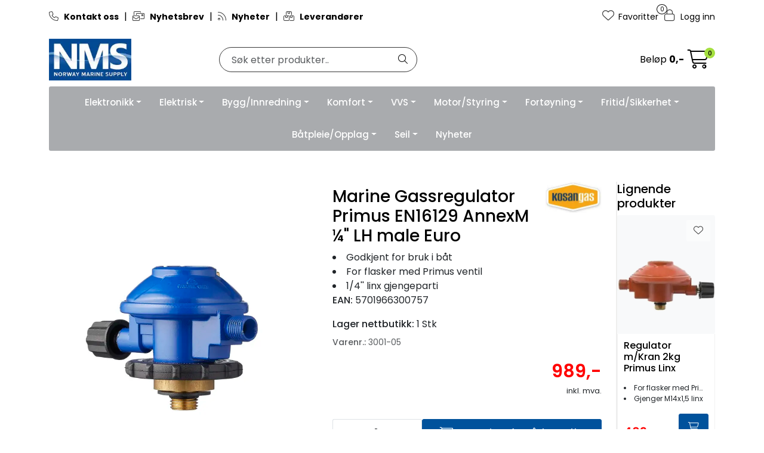

--- FILE ---
content_type: text/html;charset=UTF-8
request_url: https://www.nmsproff.no/ajax?action=checkPrice&pid=87118&qty=1&_=1768961274230
body_size: 168
content:
        

    
    
    
    
    
    
    
    
    
    
                                      {"status":"OK","body":{"current-raw":"989.0","current":"989,-","showPackageInfo":"","currency":"NOK","id":"87118","quantumPrices":""}}
        
            
    
    
    
    
    
    
    
    
    
    
    
    
    
    
    
    
    
    
    
    
    
    
    
    
    
    
    
    
    
    
    
    
    
    
    
    
    
    
    
    
    
    
    
    
    
    
    
    
    
    
    

--- FILE ---
content_type: text/html;charset=UTF-8
request_url: https://www.nmsproff.no/ajax?action=checkStock&pid=87118&_=1768961274231
body_size: 133
content:
        

    
    
    
    
    
    
    
    
    
    
             
            
                     


         
<!-- START /modules/components/product-stock -->


                                        1 Stk
                                                
<!-- END /modules/components/product-stock -->
    
    
    
    
    
    
    
    
    
    
    
    
    
    
    
    
    
    
    
    
    
    
    
    
    
    
    
    
    
    
    
    
    
    
    
    
    
    
    
    
    
    
    
    
    
    
    
    
    
    
    

--- FILE ---
content_type: text/html;charset=UTF-8
request_url: https://www.nmsproff.no/ajax?action=getProductAttachments&id=87118
body_size: 581
content:
        

    
    
    
    
    
    
    
    
    
    
             
            
    
    
    
    
    
    
    
    
    
    
    
    
    
    
    
    
    
    
    
    
    
    
    
    
    
    
    
                     


<div class="body">
    <div class="tabToggle">
	    <li class="nav-item" role="presentation">
            <a role="tab" class="btn btn-outline-primary" href="#tab-attachments" data-bs-toggle="tab" aria-selected="false" tabindex="-1">Dokumenter</a>
        </li>
    </div>

    <div class="tabContent">
        <div id="tab-attachments" class="tab-pane fade">
                        
                                
                                
                                    <span class="h5">Dokumentasjon</span>
                    <div class="table-responsive mb-4">
                        <table class="table table-striped table-borderless">
                            <tbody>
                                                                    <tr>
                                        <td class="text-center icon-column"><i class="fa-light fa-file-pdf fa-2x" aria-hidden="true"></i></td>
                                        <td>
                                            <strong>
                                                                                                    Produktblad
                                                                                            </strong><br>
                                                                                    </td>
                                        <td class="download-column">
                                                                                            <a href="https://res.cloudinary.com/maritim-no/image/upload/v1625039262/p_3001-05_documentation_1" class="btn btn-primary" target="_blank"><i class="fa-light fa-download" aria-hidden="true"></i> <span>Last ned</span></a>
                                                                                    </td>
                                    </tr>
                                                            </tbody>
                        </table>
                    </div>
                            
                                
                
                            
                                
                
                                    </div>
    </div>
</div>

    
    
    
    
    
    
    
    
    
    
    
    
    
    
    
    
    
    
    
    
    
    
    
    

--- FILE ---
content_type: text/html;charset=UTF-8
request_url: https://www.nmsproff.no/maritim-ajax?action=getLoop54SimilarProducts&loop54Product=3001-05&userid=&loop54elementsinrow=&loop54elementsinrowmobile=
body_size: 3878
content:
        

                     



             
<!-- START /modules/components/maritim-product-loop54-similar-products -->




            <head/><div class="loop54SimilarProducts">
            <h3 class="h5">Lignende produkter</h3>
                         
<!-- START /modules/product-list -->




<div class=" product-grid no-change">
    <div class="products-block" data-list-entity="products" data-product-list-type="category" data-test="wrapper-products">
        <div class="row">
                     
<!-- START /modules/components/product-list-items -->







    <div class="col-xl-12 col-6 listItem" data-itag="28280_89rab" data-test="wrapper-product">
        <div class="product-block" itemscope itemtype="http://schema.org/Product">
            <meta itemprop="name" content="Regulator m/Kran 2kg Primus Linx">
            <meta itemprop="sku" content="5132-05">

                            <div itemprop="brand" itemscope itemtype="http://schema.org/Brand">
                    <meta itemprop="name" content="Kosan Gas">
                </div>
            
                            <div class="image">
                             
<!-- START /modules/components/product-labels -->





<!-- END /modules/components/product-labels -->

                    <a class="img loop54Tracking" href="regulator-m-kran-for-2-kg-primus-linx" itemprop="url" data-link-item-type="product" data-link-item-is-campaign="false" data-link-item-is-new="false" data-externalid="5132-05" data-eventtype="Click" data-entitytype="Product">                         
    <picture class="d-flex mw-100">
        <source media="(max-width: 420px)" srcset="https://res.cloudinary.com/maritim-no/image/upload/w_200,h_200,c_limit,f_auto,q_auto/v1543404724/p_5132-05_default_1">
        <img src="https://res.cloudinary.com/maritim-no/image/upload/w_1500,h_1500,c_limit,f_auto,q_auto/v1543404724/p_5132-05_default_1" alt="Regulator m/Kran 2kg Primus Linx" class="img-fluid img-thumbnail w-100" itemprop="image" width="1500" height="1500" decoding="async">
    </picture>
                    </a>

                                                 
<!-- START /modules/components/maritim-lipscore-product-list -->


<span class="lipscore-rating-small" data-ls-product-name="Regulator m/Kran 2kg Primus Linx" data-ls-brand="Kosan Gas" data-ls-product-id="5132-05" data-ls-product-url="https://www.nmsproff.no/regulator-m-kran-for-2-kg-primus-linx" data-ls-gtin="7070893166766" data-ls-readonly="true">
</span>

<!-- END /modules/components/maritim-lipscore-product-list -->
                    
                                        <div class="storeIcons">
                                                    <div data-storeicon-trigger="list" data-storeicon-id="28280"></div>
                                            </div>
                                    </div>
            
            <div class="product-meta ">
                <div class="warp-info">
                    <span class="name" data-test="product-name">
                        <a href="regulator-m-kran-for-2-kg-primus-linx" class="loop54Tracking" data-link-item-type="product" data-link-item-is-campaign="false" data-link-item-is-new="false" data-externalid="5132-05" data-eventtype="Click" data-entitytype="Product">Regulator m/Kran 2kg Primus Linx</a>                     </span>

                                        <div class="product-list-bullets bullets-grid">
                                     


    <ul class="custom-extra-bullets custom-extra-bullets-list">
                                    <li><span>For flasker med Primustilkobling</span></li>
                                                <li><span>Gjenger M14x1,5 linx</span></li>
                        </ul>
                    </div>
                    
                                            <p class="description" itemprop="description">
                            
                        </p>
                    
                    <div class="product-content-action-container">
                        <div class="product-list-content-container">
                                                        <div class="product-list-bullets bullets-list">
                                             


    <ul class="custom-extra-bullets custom-extra-bullets-list">
                                    <li><span>For flasker med Primustilkobling</span></li>
                                                <li><span>Gjenger M14x1,5 linx</span></li>
                        </ul>
                            </div>
                            
                                                        <div itemprop="mpn" class="maritim-mpn">
                                30655
                            </div>
                            
                            <div class="list-availability">
                                                                <span class="text-muted maritim-product-sku" itemprop="sku">5132-05</span>
                                
                                                                <div data-maritim-category-path-trigger="list" data-category-path-id="28280"></div>
                                
                                                                                                                                                                                                </div>

                                                            <div class="price-flex">
                                    <div class="price" itemprop="offers" itemscope itemtype="http://schema.org/AggregateOffer">
                                                                                                                                <div data-localprice-trigger="list" data-localprice-id="28280"></div>
                                            
                                            <div data-price-trigger="list" data-price-id="28280">
                                                <span class="price-old" data-type="old"></span>
                                                                                                <span class="price-new" data-type="current"></span>
                                                <span class="price-discount" data-type="discount"></span>
                                                                                                <span class="price-package-info" data-type="pricePackageInfo"></span>
                                                                                                <meta data-type="currency" itemprop="priceCurrency" content="">
                                            </div>
                                                                            </div>
                                </div>
                                                    </div>

                                                    <div class="product-action">
                                <div class="input-amout">
                                                                                     
<!-- START /modules/components/product-actions-qty -->

    <div class="product-detail">
        <div class="input-group inline-borderless">
            <button type="button" class="btn btn-outline-light text-dark decreaseQty">-</button>

                        <input type="text" class="form-control text-center btn-outline-light text-dark" value="1" aria-label="Antall" data-qty-id="28280" data-qty-multiple="1.0" data-qty-step="1.0">
            
            <button type="button" class="btn btn-outline-light text-dark  increaseQty ">+</button>
        </div>
    </div>

<!-- END /modules/components/product-actions-qty -->
                                                                    </div>

                                                                                                            <div class="add-to-basket-in-list" data-addtobasket-trigger="list" data-addtobasket-id="28280"></div>
                                                                                                </div>
                                            </div>

                                        <div class="wishlist-compare">
                        
                                                    <button type="button" class="btn btn-light wishlist" title="Legg til favoritter" onclick="gca.toggleFavorites(28280);" data-favorite-id="28280" data-favorite-state="false" data-favorite-type="list" data-title-add="Legg til favoritter" data-title-remove="Fjern fra favoritter">
                                <i class="fa-light fa-heart" aria-hidden="true"></i>
                                <i class="fa-solid fa-heart" aria-hidden="true"></i>
                                <span>Legg til favoritter</span>
                            </button>
                                            </div>
                                    </div>
            </div>
        </div>
    </div>

    <div class="col-xl-12 col-6 listItem" data-itag="28281_3j98h" data-test="wrapper-product">
        <div class="product-block" itemscope itemtype="http://schema.org/Product">
            <meta itemprop="name" content="Regulator m/Kran 2kg Primus Linx m/Slangestuss 10mm">
            <meta itemprop="sku" content="5132-06">

                            <div itemprop="brand" itemscope itemtype="http://schema.org/Brand">
                    <meta itemprop="name" content="Kosan Gas">
                </div>
            
                            <div class="image">
                             
<!-- START /modules/components/product-labels -->





<!-- END /modules/components/product-labels -->

                    <a class="img loop54Tracking" href="regulator-m-kran-2-kg-primus" itemprop="url" data-link-item-type="product" data-link-item-is-campaign="false" data-link-item-is-new="false" data-externalid="5132-06" data-eventtype="Click" data-entitytype="Product">                         
    <picture class="d-flex mw-100">
        <source media="(max-width: 420px)" srcset="https://res.cloudinary.com/maritim-no/image/upload/w_200,h_200,c_limit,f_auto,q_auto/v1543404725/p_5132-06_default_1">
        <img src="https://res.cloudinary.com/maritim-no/image/upload/w_1500,h_1500,c_limit,f_auto,q_auto/v1543404725/p_5132-06_default_1" alt="Regulator m/Kran 2kg Primus Linx m/Slangestuss 10mm" class="img-fluid img-thumbnail w-100" itemprop="image" width="1500" height="1500" decoding="async">
    </picture>
                    </a>

                                                 
<!-- START /modules/components/maritim-lipscore-product-list -->


<span class="lipscore-rating-small" data-ls-product-name="Regulator m/Kran 2kg Primus Linx m/Slangestuss 10mm" data-ls-brand="Kosan Gas" data-ls-product-id="5132-06" data-ls-product-url="https://www.nmsproff.no/regulator-m-kran-2-kg-primus" data-ls-gtin="7070893166773" data-ls-readonly="true">
</span>

<!-- END /modules/components/maritim-lipscore-product-list -->
                    
                                        <div class="storeIcons">
                                                    <div data-storeicon-trigger="list" data-storeicon-id="28281"></div>
                                            </div>
                                    </div>
            
            <div class="product-meta ">
                <div class="warp-info">
                    <span class="name" data-test="product-name">
                        <a href="regulator-m-kran-2-kg-primus" class="loop54Tracking" data-link-item-type="product" data-link-item-is-campaign="false" data-link-item-is-new="false" data-externalid="5132-06" data-eventtype="Click" data-entitytype="Product">Regulator m/Kran 2kg Primus Linx m/Slangestuss 10mm</a>                     </span>

                                        <div class="product-list-bullets bullets-grid">
                                     


    <ul class="custom-extra-bullets custom-extra-bullets-list">
                                    <li><span>For flasker med Primustilkobling</span></li>
                                                <li><span>Gjenger M14x1,5 linx</span></li>
                                                <li><span>Slangestuss 10-12mm</span></li>
                        </ul>
                    </div>
                    
                                            <p class="description" itemprop="description">
                            
                        </p>
                    
                    <div class="product-content-action-container">
                        <div class="product-list-content-container">
                                                        <div class="product-list-bullets bullets-list">
                                             


    <ul class="custom-extra-bullets custom-extra-bullets-list">
                                    <li><span>For flasker med Primustilkobling</span></li>
                                                <li><span>Gjenger M14x1,5 linx</span></li>
                                                <li><span>Slangestuss 10-12mm</span></li>
                        </ul>
                            </div>
                            
                                                        <div itemprop="mpn" class="maritim-mpn">
                                30655+35588
                            </div>
                            
                            <div class="list-availability">
                                                                <span class="text-muted maritim-product-sku" itemprop="sku">5132-06</span>
                                
                                                                <div data-maritim-category-path-trigger="list" data-category-path-id="28281"></div>
                                
                                                                                                                                                                                                </div>

                                                            <div class="price-flex">
                                    <div class="price" itemprop="offers" itemscope itemtype="http://schema.org/AggregateOffer">
                                                                                                                                <div data-localprice-trigger="list" data-localprice-id="28281"></div>
                                            
                                            <div data-price-trigger="list" data-price-id="28281">
                                                <span class="price-old" data-type="old"></span>
                                                                                                <span class="price-new" data-type="current"></span>
                                                <span class="price-discount" data-type="discount"></span>
                                                                                                <span class="price-package-info" data-type="pricePackageInfo"></span>
                                                                                                <meta data-type="currency" itemprop="priceCurrency" content="">
                                            </div>
                                                                            </div>
                                </div>
                                                    </div>

                                                    <div class="product-action">
                                <div class="input-amout">
                                                                                     
<!-- START /modules/components/product-actions-qty -->

    <div class="product-detail">
        <div class="input-group inline-borderless">
            <button type="button" class="btn btn-outline-light text-dark decreaseQty">-</button>

                        <input type="text" class="form-control text-center btn-outline-light text-dark" value="1" aria-label="Antall" data-qty-id="28281" data-qty-multiple="1.0" data-qty-step="1.0">
            
            <button type="button" class="btn btn-outline-light text-dark  increaseQty ">+</button>
        </div>
    </div>

<!-- END /modules/components/product-actions-qty -->
                                                                    </div>

                                                                                                            <div class="add-to-basket-in-list" data-addtobasket-trigger="list" data-addtobasket-id="28281"></div>
                                                                                                </div>
                                            </div>

                                        <div class="wishlist-compare">
                        
                                                    <button type="button" class="btn btn-light wishlist" title="Legg til favoritter" onclick="gca.toggleFavorites(28281);" data-favorite-id="28281" data-favorite-state="false" data-favorite-type="list" data-title-add="Legg til favoritter" data-title-remove="Fjern fra favoritter">
                                <i class="fa-light fa-heart" aria-hidden="true"></i>
                                <i class="fa-solid fa-heart" aria-hidden="true"></i>
                                <span>Legg til favoritter</span>
                            </button>
                                            </div>
                                    </div>
            </div>
        </div>
    </div>

    <div class="col-xl-12 col-6 listItem" data-itag="87119_a2ine" data-test="wrapper-product">
        <div class="product-block" itemscope itemtype="http://schema.org/Product">
            <meta itemprop="name" content="Marine Gassregulator CGI EN16129 AnnexM ¼" LH male Euro">
            <meta itemprop="sku" content="3001-06">

                            <div itemprop="brand" itemscope itemtype="http://schema.org/Brand">
                    <meta itemprop="name" content="Kosan Gas">
                </div>
            
                            <div class="image">
                             
<!-- START /modules/components/product-labels -->





<!-- END /modules/components/product-labels -->

                    <a class="img loop54Tracking" href="marine-gassregulator-cgi-en16129-annexm-lh-male-euro" itemprop="url" data-link-item-type="product" data-link-item-is-campaign="false" data-link-item-is-new="false" data-externalid="3001-06" data-eventtype="Click" data-entitytype="Product">                         
    <picture class="d-flex mw-100">
        <source media="(max-width: 420px)" srcset="https://res.cloudinary.com/maritim-no/image/upload/w_200,h_200,c_limit,f_auto,q_auto/v1625038468/p_3001-06_default_1">
        <img src="https://res.cloudinary.com/maritim-no/image/upload/w_1500,h_1500,c_limit,f_auto,q_auto/v1625038468/p_3001-06_default_1" alt="Marine Gassregulator CGI EN16129 AnnexM ¼&quot; LH male Euro" class="img-fluid img-thumbnail w-100" itemprop="image" width="1500" height="1500" decoding="async">
    </picture>
                    </a>

                                                 
<!-- START /modules/components/maritim-lipscore-product-list -->


<span class="lipscore-rating-small" data-ls-product-name="Marine Gassregulator CGI EN16129 AnnexM ¼" LH male Euro" data-ls-brand="Kosan Gas" data-ls-product-id="3001-06" data-ls-product-url="https://www.nmsproff.no/marine-gassregulator-cgi-en16129-annexm-lh-male-euro" data-ls-gtin="5701966300740" data-ls-readonly="true">
</span>

<!-- END /modules/components/maritim-lipscore-product-list -->
                    
                                        <div class="storeIcons">
                                                    <div data-storeicon-trigger="list" data-storeicon-id="87119"></div>
                                            </div>
                                    </div>
            
            <div class="product-meta ">
                <div class="warp-info">
                    <span class="name" data-test="product-name">
                        <a href="marine-gassregulator-cgi-en16129-annexm-lh-male-euro" class="loop54Tracking" data-link-item-type="product" data-link-item-is-campaign="false" data-link-item-is-new="false" data-externalid="3001-06" data-eventtype="Click" data-entitytype="Product">Marine Gassregulator CGI EN16129 AnnexM ¼" LH male Euro</a>                     </span>

                                        <div class="product-list-bullets bullets-grid">
                                     


    <ul class="custom-extra-bullets custom-extra-bullets-list">
                                    <li><span>Godkjent for bruk i båt</span></li>
                                                <li><span>For flasker med CGI ventil</span></li>
                                                <li><span>1/4&#39;&#39; linx gjengeparti</span></li>
                        </ul>
                    </div>
                    
                                            <p class="description" itemprop="description">
                            
                        </p>
                    
                    <div class="product-content-action-container">
                        <div class="product-list-content-container">
                                                        <div class="product-list-bullets bullets-list">
                                             


    <ul class="custom-extra-bullets custom-extra-bullets-list">
                                    <li><span>Godkjent for bruk i båt</span></li>
                                                <li><span>For flasker med CGI ventil</span></li>
                                                <li><span>1/4&#39;&#39; linx gjengeparti</span></li>
                        </ul>
                            </div>
                            
                                                        <div itemprop="mpn" class="maritim-mpn">
                                30074
                            </div>
                            
                            <div class="list-availability">
                                                                <span class="text-muted maritim-product-sku" itemprop="sku">3001-06</span>
                                
                                                                <div data-maritim-category-path-trigger="list" data-category-path-id="87119"></div>
                                
                                                                                                                                                                                                </div>

                                                            <div class="price-flex">
                                    <div class="price" itemprop="offers" itemscope itemtype="http://schema.org/AggregateOffer">
                                                                                                                                <div data-localprice-trigger="list" data-localprice-id="87119"></div>
                                            
                                            <div data-price-trigger="list" data-price-id="87119">
                                                <span class="price-old" data-type="old"></span>
                                                                                                <span class="price-new" data-type="current"></span>
                                                <span class="price-discount" data-type="discount"></span>
                                                                                                <span class="price-package-info" data-type="pricePackageInfo"></span>
                                                                                                <meta data-type="currency" itemprop="priceCurrency" content="">
                                            </div>
                                                                            </div>
                                </div>
                                                    </div>

                                                    <div class="product-action">
                                <div class="input-amout">
                                                                                     
<!-- START /modules/components/product-actions-qty -->

    <div class="product-detail">
        <div class="input-group inline-borderless">
            <button type="button" class="btn btn-outline-light text-dark decreaseQty">-</button>

                        <input type="text" class="form-control text-center btn-outline-light text-dark" value="1" aria-label="Antall" data-qty-id="87119" data-qty-multiple="1.0" data-qty-step="1.0">
            
            <button type="button" class="btn btn-outline-light text-dark  increaseQty ">+</button>
        </div>
    </div>

<!-- END /modules/components/product-actions-qty -->
                                                                    </div>

                                                                                                            <div class="add-to-basket-in-list" data-addtobasket-trigger="list" data-addtobasket-id="87119"></div>
                                                                                                </div>
                                            </div>

                                        <div class="wishlist-compare">
                        
                                                    <button type="button" class="btn btn-light wishlist" title="Legg til favoritter" onclick="gca.toggleFavorites(87119);" data-favorite-id="87119" data-favorite-state="false" data-favorite-type="list" data-title-add="Legg til favoritter" data-title-remove="Fjern fra favoritter">
                                <i class="fa-light fa-heart" aria-hidden="true"></i>
                                <i class="fa-solid fa-heart" aria-hidden="true"></i>
                                <span>Legg til favoritter</span>
                            </button>
                                            </div>
                                    </div>
            </div>
        </div>
    </div>

    <div class="col-xl-12 col-6 listItem" data-itag="84724_wkneq" data-test="wrapper-product">
        <div class="product-block" itemscope itemtype="http://schema.org/Product">
            <meta itemprop="name" content="Jumbo Marine Gassregulator EN16129 AnnexM">
            <meta itemprop="sku" content="3001-01">

                            <div itemprop="brand" itemscope itemtype="http://schema.org/Brand">
                    <meta itemprop="name" content="Kosan Gas">
                </div>
            
                            <div class="image">
                             
<!-- START /modules/components/product-labels -->





<!-- END /modules/components/product-labels -->

                    <a class="img loop54Tracking" href="jumbo-marine-gassregulator-en16129-annexm" itemprop="url" data-link-item-type="product" data-link-item-is-campaign="false" data-link-item-is-new="false" data-externalid="3001-01" data-eventtype="Click" data-entitytype="Product">                         
    <picture class="d-flex mw-100">
        <source media="(max-width: 420px)" srcset="https://res.cloudinary.com/maritim-no/image/upload/w_200,h_200,c_limit,f_auto,q_auto/v1599645885/p_3001-01_default_1">
        <img src="https://res.cloudinary.com/maritim-no/image/upload/w_1500,h_1500,c_limit,f_auto,q_auto/v1599645885/p_3001-01_default_1" alt="Jumbo Marine Gassregulator EN16129 AnnexM" class="img-fluid img-thumbnail w-100" itemprop="image" width="1500" height="1500" decoding="async">
    </picture>
                    </a>

                                                 
<!-- START /modules/components/maritim-lipscore-product-list -->


<span class="lipscore-rating-small" data-ls-product-name="Jumbo Marine Gassregulator EN16129 AnnexM" data-ls-brand="Kosan Gas" data-ls-product-id="3001-01" data-ls-product-url="https://www.nmsproff.no/jumbo-marine-gassregulator-en16129-annexm" data-ls-gtin="5701966300702" data-ls-readonly="true">
</span>

<!-- END /modules/components/maritim-lipscore-product-list -->
                    
                                        <div class="storeIcons">
                                                    <div data-storeicon-trigger="list" data-storeicon-id="84724"></div>
                                            </div>
                                    </div>
            
            <div class="product-meta ">
                <div class="warp-info">
                    <span class="name" data-test="product-name">
                        <a href="jumbo-marine-gassregulator-en16129-annexm" class="loop54Tracking" data-link-item-type="product" data-link-item-is-campaign="false" data-link-item-is-new="false" data-externalid="3001-01" data-eventtype="Click" data-entitytype="Product">Jumbo Marine Gassregulator EN16129 AnnexM</a>                     </span>

                                        <div class="product-list-bullets bullets-grid">
                                     


    <ul class="custom-extra-bullets custom-extra-bullets-list">
                                    <li><span>Godkjent for bruk i båt</span></li>
                                                <li><span>For flasker med click-on ventil</span></li>
                                                <li><span>1/4&#39;&#39; linx gjengeparti</span></li>
                        </ul>
                    </div>
                    
                                            <p class="description" itemprop="description">
                            
                        </p>
                    
                    <div class="product-content-action-container">
                        <div class="product-list-content-container">
                                                        <div class="product-list-bullets bullets-list">
                                             


    <ul class="custom-extra-bullets custom-extra-bullets-list">
                                    <li><span>Godkjent for bruk i båt</span></li>
                                                <li><span>For flasker med click-on ventil</span></li>
                                                <li><span>1/4&#39;&#39; linx gjengeparti</span></li>
                        </ul>
                            </div>
                            
                                                        <div itemprop="mpn" class="maritim-mpn">
                                30070
                            </div>
                            
                            <div class="list-availability">
                                                                <span class="text-muted maritim-product-sku" itemprop="sku">3001-01</span>
                                
                                                                <div data-maritim-category-path-trigger="list" data-category-path-id="84724"></div>
                                
                                                                                                                                                                                                </div>

                                                            <div class="price-flex">
                                    <div class="price" itemprop="offers" itemscope itemtype="http://schema.org/AggregateOffer">
                                                                                                                                <div data-localprice-trigger="list" data-localprice-id="84724"></div>
                                            
                                            <div data-price-trigger="list" data-price-id="84724">
                                                <span class="price-old" data-type="old"></span>
                                                                                                <span class="price-new" data-type="current"></span>
                                                <span class="price-discount" data-type="discount"></span>
                                                                                                <span class="price-package-info" data-type="pricePackageInfo"></span>
                                                                                                <meta data-type="currency" itemprop="priceCurrency" content="">
                                            </div>
                                                                            </div>
                                </div>
                                                    </div>

                                                    <div class="product-action">
                                <div class="input-amout">
                                                                                     
<!-- START /modules/components/product-actions-qty -->

    <div class="product-detail">
        <div class="input-group inline-borderless">
            <button type="button" class="btn btn-outline-light text-dark decreaseQty">-</button>

                        <input type="text" class="form-control text-center btn-outline-light text-dark" value="1" aria-label="Antall" data-qty-id="84724" data-qty-multiple="1.0" data-qty-step="1.0">
            
            <button type="button" class="btn btn-outline-light text-dark  increaseQty ">+</button>
        </div>
    </div>

<!-- END /modules/components/product-actions-qty -->
                                                                    </div>

                                                                                                            <div class="add-to-basket-in-list" data-addtobasket-trigger="list" data-addtobasket-id="84724"></div>
                                                                                                </div>
                                            </div>

                                        <div class="wishlist-compare">
                        
                                                    <button type="button" class="btn btn-light wishlist" title="Legg til favoritter" onclick="gca.toggleFavorites(84724);" data-favorite-id="84724" data-favorite-state="false" data-favorite-type="list" data-title-add="Legg til favoritter" data-title-remove="Fjern fra favoritter">
                                <i class="fa-light fa-heart" aria-hidden="true"></i>
                                <i class="fa-solid fa-heart" aria-hidden="true"></i>
                                <span>Legg til favoritter</span>
                            </button>
                                            </div>
                                    </div>
            </div>
        </div>
    </div>

    <div class="col-xl-12 col-6 listItem" data-itag="87120_yd4wd" data-test="wrapper-product">
        <div class="product-block" itemscope itemtype="http://schema.org/Product">
            <meta itemprop="name" content="Regulator Høytrykk stillbar 3/8” 0,5-2bar 35mm Click-On">
            <meta itemprop="sku" content="5132-10">

                            <div itemprop="brand" itemscope itemtype="http://schema.org/Brand">
                    <meta itemprop="name" content="Kosan Gas">
                </div>
            
                            <div class="image">
                             
<!-- START /modules/components/product-labels -->





<!-- END /modules/components/product-labels -->

                    <a class="img loop54Tracking" href="regulator-hoytrykk-stillbar-3-8-0-5-2bar-35mm-click-on" itemprop="url" data-link-item-type="product" data-link-item-is-campaign="false" data-link-item-is-new="false" data-externalid="5132-10" data-eventtype="Click" data-entitytype="Product">                         
    <picture class="d-flex mw-100">
        <source media="(max-width: 420px)" srcset="https://res.cloudinary.com/maritim-no/image/upload/w_200,h_200,c_limit,f_auto,q_auto/v1622206748/p_5132-10_default_1">
        <img src="https://res.cloudinary.com/maritim-no/image/upload/w_1500,h_1500,c_limit,f_auto,q_auto/v1622206748/p_5132-10_default_1" alt="Regulator Høytrykk stillbar 3/8” 0,5-2bar 35mm Click-On" class="img-fluid img-thumbnail w-100" itemprop="image" width="1500" height="1500" decoding="async">
    </picture>
                    </a>

                                                 
<!-- START /modules/components/maritim-lipscore-product-list -->


<span class="lipscore-rating-small" data-ls-product-name="Regulator Høytrykk stillbar 3/8” 0,5-2bar 35mm Click-On" data-ls-brand="Kosan Gas" data-ls-product-id="5132-10" data-ls-product-url="https://www.nmsproff.no/regulator-hoytrykk-stillbar-3-8-0-5-2bar-35mm-click-on" data-ls-gtin="5701966300542" data-ls-readonly="true">
</span>

<!-- END /modules/components/maritim-lipscore-product-list -->
                    
                                        <div class="storeIcons">
                                                    <div data-storeicon-trigger="list" data-storeicon-id="87120"></div>
                                            </div>
                                    </div>
            
            <div class="product-meta ">
                <div class="warp-info">
                    <span class="name" data-test="product-name">
                        <a href="regulator-hoytrykk-stillbar-3-8-0-5-2bar-35mm-click-on" class="loop54Tracking" data-link-item-type="product" data-link-item-is-campaign="false" data-link-item-is-new="false" data-externalid="5132-10" data-eventtype="Click" data-entitytype="Product">Regulator Høytrykk stillbar 3/8” 0,5-2bar 35mm Click-On</a>                     </span>

                                        <div class="product-list-bullets bullets-grid">
                                     


    <ul class="custom-extra-bullets custom-extra-bullets-list">
                                    <li><span>Justerbart trykk 0,5-2 bar</span></li>
                                                <li><span>3/8&#39;&#39; linx gjenger</span></li>
                                                <li><span>Click-on</span></li>
                        </ul>
                    </div>
                    
                                            <p class="description" itemprop="description">
                            
                        </p>
                    
                    <div class="product-content-action-container">
                        <div class="product-list-content-container">
                                                        <div class="product-list-bullets bullets-list">
                                             


    <ul class="custom-extra-bullets custom-extra-bullets-list">
                                    <li><span>Justerbart trykk 0,5-2 bar</span></li>
                                                <li><span>3/8&#39;&#39; linx gjenger</span></li>
                                                <li><span>Click-on</span></li>
                        </ul>
                            </div>
                            
                                                        <div itemprop="mpn" class="maritim-mpn">
                                30054
                            </div>
                            
                            <div class="list-availability">
                                                                <span class="text-muted maritim-product-sku" itemprop="sku">5132-10</span>
                                
                                                                <div data-maritim-category-path-trigger="list" data-category-path-id="87120"></div>
                                
                                                                                                                                                                                                </div>

                                                            <div class="price-flex">
                                    <div class="price" itemprop="offers" itemscope itemtype="http://schema.org/AggregateOffer">
                                                                                                                                <div data-localprice-trigger="list" data-localprice-id="87120"></div>
                                            
                                            <div data-price-trigger="list" data-price-id="87120">
                                                <span class="price-old" data-type="old"></span>
                                                                                                <span class="price-new" data-type="current"></span>
                                                <span class="price-discount" data-type="discount"></span>
                                                                                                <span class="price-package-info" data-type="pricePackageInfo"></span>
                                                                                                <meta data-type="currency" itemprop="priceCurrency" content="">
                                            </div>
                                                                            </div>
                                </div>
                                                    </div>

                                                    <div class="product-action">
                                <div class="input-amout">
                                                                                     
<!-- START /modules/components/product-actions-qty -->

    <div class="product-detail">
        <div class="input-group inline-borderless">
            <button type="button" class="btn btn-outline-light text-dark decreaseQty">-</button>

                        <input type="text" class="form-control text-center btn-outline-light text-dark" value="1" aria-label="Antall" data-qty-id="87120" data-qty-multiple="1.0" data-qty-step="1.0">
            
            <button type="button" class="btn btn-outline-light text-dark  increaseQty ">+</button>
        </div>
    </div>

<!-- END /modules/components/product-actions-qty -->
                                                                    </div>

                                                                                                            <div class="add-to-basket-in-list" data-addtobasket-trigger="list" data-addtobasket-id="87120"></div>
                                                                                                </div>
                                            </div>

                                        <div class="wishlist-compare">
                        
                                                    <button type="button" class="btn btn-light wishlist" title="Legg til favoritter" onclick="gca.toggleFavorites(87120);" data-favorite-id="87120" data-favorite-state="false" data-favorite-type="list" data-title-add="Legg til favoritter" data-title-remove="Fjern fra favoritter">
                                <i class="fa-light fa-heart" aria-hidden="true"></i>
                                <i class="fa-solid fa-heart" aria-hidden="true"></i>
                                <span>Legg til favoritter</span>
                            </button>
                                            </div>
                                    </div>
            </div>
        </div>
    </div>

    <div class="col-xl-12 col-6 listItem" data-itag="91319_hjv9h" data-test="wrapper-product">
        <div class="product-block" itemscope itemtype="http://schema.org/Product">
            <meta itemprop="name" content="Regulator for gassboks m/Skrukobling 1/4” LH tilkobling">
            <meta itemprop="sku" content="5132-20">

                            <div itemprop="brand" itemscope itemtype="http://schema.org/Brand">
                    <meta itemprop="name" content="Kosan Gas">
                </div>
            
                            <div class="image">
                             
<!-- START /modules/components/product-labels -->





<!-- END /modules/components/product-labels -->

                    <a class="img loop54Tracking" href="regulator-for-gassboks-m-skrukobling-1-4-lh-tilkobling" itemprop="url" data-link-item-type="product" data-link-item-is-campaign="false" data-link-item-is-new="false" data-externalid="5132-20" data-eventtype="Click" data-entitytype="Product">                         
    <picture class="d-flex mw-100">
        <source media="(max-width: 420px)" srcset="https://res.cloudinary.com/maritim-no/image/upload/w_200,h_200,c_limit,f_auto,q_auto/v1740050392/p_5132-20_default_1">
        <img src="https://res.cloudinary.com/maritim-no/image/upload/w_1500,h_1500,c_limit,f_auto,q_auto/v1740050392/p_5132-20_default_1" alt="Regulator for gassboks m/Skrukobling 1/4” LH tilkobling" class="img-fluid img-thumbnail w-100" itemprop="image" width="1500" height="1500" decoding="async">
    </picture>
                    </a>

                                                 
<!-- START /modules/components/maritim-lipscore-product-list -->


<span class="lipscore-rating-small" data-ls-product-name="Regulator for gassboks m/Skrukobling 1/4” LH tilkobling" data-ls-brand="Kosan Gas" data-ls-product-id="5132-20" data-ls-product-url="https://www.nmsproff.no/regulator-for-gassboks-m-skrukobling-1-4-lh-tilkobling" data-ls-gtin="" data-ls-readonly="true">
</span>

<!-- END /modules/components/maritim-lipscore-product-list -->
                    
                                        <div class="storeIcons">
                                                    <div data-storeicon-trigger="list" data-storeicon-id="91319"></div>
                                            </div>
                                    </div>
            
            <div class="product-meta ">
                <div class="warp-info">
                    <span class="name" data-test="product-name">
                        <a href="regulator-for-gassboks-m-skrukobling-1-4-lh-tilkobling" class="loop54Tracking" data-link-item-type="product" data-link-item-is-campaign="false" data-link-item-is-new="false" data-externalid="5132-20" data-eventtype="Click" data-entitytype="Product">Regulator for gassboks m/Skrukobling 1/4” LH tilkobling</a>                     </span>

                                        <div class="product-list-bullets bullets-grid">
                                     


    <ul class="custom-extra-bullets custom-extra-bullets-list">
                                    <li><span>For gassbokser med skrutilkobling</span></li>
                                                <li><span>Gjenger 1/4&#39;&#39; linx</span></li>
                        </ul>
                    </div>
                    
                                            <p class="description" itemprop="description">
                            
                        </p>
                    
                    <div class="product-content-action-container">
                        <div class="product-list-content-container">
                                                        <div class="product-list-bullets bullets-list">
                                             


    <ul class="custom-extra-bullets custom-extra-bullets-list">
                                    <li><span>For gassbokser med skrutilkobling</span></li>
                                                <li><span>Gjenger 1/4&#39;&#39; linx</span></li>
                        </ul>
                            </div>
                            
                                                        <div itemprop="mpn" class="maritim-mpn">
                                
                            </div>
                            
                            <div class="list-availability">
                                                                <span class="text-muted maritim-product-sku" itemprop="sku">5132-20</span>
                                
                                                                <div data-maritim-category-path-trigger="list" data-category-path-id="91319"></div>
                                
                                                                                                                                                                                                </div>

                                                            <div class="price-flex">
                                    <div class="price" itemprop="offers" itemscope itemtype="http://schema.org/AggregateOffer">
                                                                                                                                <div data-localprice-trigger="list" data-localprice-id="91319"></div>
                                            
                                            <div data-price-trigger="list" data-price-id="91319">
                                                <span class="price-old" data-type="old"></span>
                                                                                                <span class="price-new" data-type="current"></span>
                                                <span class="price-discount" data-type="discount"></span>
                                                                                                <span class="price-package-info" data-type="pricePackageInfo"></span>
                                                                                                <meta data-type="currency" itemprop="priceCurrency" content="">
                                            </div>
                                                                            </div>
                                </div>
                                                    </div>

                                                    <div class="product-action">
                                <div class="input-amout">
                                                                                     
<!-- START /modules/components/product-actions-qty -->

    <div class="product-detail">
        <div class="input-group inline-borderless">
            <button type="button" class="btn btn-outline-light text-dark decreaseQty">-</button>

                        <input type="text" class="form-control text-center btn-outline-light text-dark" value="1" aria-label="Antall" data-qty-id="91319" data-qty-multiple="1.0" data-qty-step="1.0">
            
            <button type="button" class="btn btn-outline-light text-dark  increaseQty ">+</button>
        </div>
    </div>

<!-- END /modules/components/product-actions-qty -->
                                                                    </div>

                                                                                                            <div class="add-to-basket-in-list" data-addtobasket-trigger="list" data-addtobasket-id="91319"></div>
                                                                                                </div>
                                            </div>

                                        <div class="wishlist-compare">
                        
                                                    <button type="button" class="btn btn-light wishlist" title="Legg til favoritter" onclick="gca.toggleFavorites(91319);" data-favorite-id="91319" data-favorite-state="false" data-favorite-type="list" data-title-add="Legg til favoritter" data-title-remove="Fjern fra favoritter">
                                <i class="fa-light fa-heart" aria-hidden="true"></i>
                                <i class="fa-solid fa-heart" aria-hidden="true"></i>
                                <span>Legg til favoritter</span>
                            </button>
                                            </div>
                                    </div>
            </div>
        </div>
    </div>

    <div class="col-xl-12 col-6 listItem" data-itag="28279_yqc9g" data-test="wrapper-product">
        <div class="product-block" itemscope itemtype="http://schema.org/Product">
            <meta itemprop="name" content="Lavtrykksregulator Click-On Stuss 1/4" Linx">
            <meta itemprop="sku" content="5132-02">

                            <div itemprop="brand" itemscope itemtype="http://schema.org/Brand">
                    <meta itemprop="name" content="Kosan Gas">
                </div>
            
                            <div class="image">
                             
<!-- START /modules/components/product-labels -->





<!-- END /modules/components/product-labels -->

                    <a class="img loop54Tracking" href="lavtrykksregulator-med-linx-gjenger" itemprop="url" data-link-item-type="product" data-link-item-is-campaign="false" data-link-item-is-new="false" data-externalid="5132-02" data-eventtype="Click" data-entitytype="Product">                         
    <picture class="d-flex mw-100">
        <source media="(max-width: 420px)" srcset="https://res.cloudinary.com/maritim-no/image/upload/w_200,h_200,c_limit,f_auto,q_auto/v1543404724/p_5132-02_default_1">
        <img src="https://res.cloudinary.com/maritim-no/image/upload/w_1500,h_1500,c_limit,f_auto,q_auto/v1543404724/p_5132-02_default_1" alt="Lavtrykksregulator Click-On Stuss 1/4&quot; Linx" class="img-fluid img-thumbnail w-100" itemprop="image" width="1500" height="1500" decoding="async">
    </picture>
                    </a>

                                                 
<!-- START /modules/components/maritim-lipscore-product-list -->


<span class="lipscore-rating-small" data-ls-product-name="Lavtrykksregulator Click-On Stuss 1/4" Linx" data-ls-brand="Kosan Gas" data-ls-product-id="5132-02" data-ls-product-url="https://www.nmsproff.no/lavtrykksregulator-med-linx-gjenger" data-ls-gtin="7070893146126" data-ls-readonly="true">
</span>

<!-- END /modules/components/maritim-lipscore-product-list -->
                    
                                        <div class="storeIcons">
                                                    <div data-storeicon-trigger="list" data-storeicon-id="28279"></div>
                                            </div>
                                    </div>
            
            <div class="product-meta ">
                <div class="warp-info">
                    <span class="name" data-test="product-name">
                        <a href="lavtrykksregulator-med-linx-gjenger" class="loop54Tracking" data-link-item-type="product" data-link-item-is-campaign="false" data-link-item-is-new="false" data-externalid="5132-02" data-eventtype="Click" data-entitytype="Product">Lavtrykksregulator Click-On Stuss 1/4" Linx</a>                     </span>

                                        <div class="product-list-bullets bullets-grid">
                                     


    <ul class="custom-extra-bullets custom-extra-bullets-list">
                                    <li><span>Click-on</span></li>
                                                <li><span>Stuss med 1/4&#39;&#39; linx gjenger</span></li>
                                                <li><span>For caravan</span></li>
                        </ul>
                    </div>
                    
                                            <p class="description" itemprop="description">
                            
                        </p>
                    
                    <div class="product-content-action-container">
                        <div class="product-list-content-container">
                                                        <div class="product-list-bullets bullets-list">
                                             


    <ul class="custom-extra-bullets custom-extra-bullets-list">
                                    <li><span>Click-on</span></li>
                                                <li><span>Stuss med 1/4&#39;&#39; linx gjenger</span></li>
                                                <li><span>For caravan</span></li>
                        </ul>
                            </div>
                            
                                                        <div itemprop="mpn" class="maritim-mpn">
                                30031
                            </div>
                            
                            <div class="list-availability">
                                                                <span class="text-muted maritim-product-sku" itemprop="sku">5132-02</span>
                                
                                                                <div data-maritim-category-path-trigger="list" data-category-path-id="28279"></div>
                                
                                                                                                                                                                                                </div>

                                                            <div class="price-flex">
                                    <div class="price" itemprop="offers" itemscope itemtype="http://schema.org/AggregateOffer">
                                                                                                                                <div data-localprice-trigger="list" data-localprice-id="28279"></div>
                                            
                                            <div data-price-trigger="list" data-price-id="28279">
                                                <span class="price-old" data-type="old"></span>
                                                                                                <span class="price-new" data-type="current"></span>
                                                <span class="price-discount" data-type="discount"></span>
                                                                                                <span class="price-package-info" data-type="pricePackageInfo"></span>
                                                                                                <meta data-type="currency" itemprop="priceCurrency" content="">
                                            </div>
                                                                            </div>
                                </div>
                                                    </div>

                                                    <div class="product-action">
                                <div class="input-amout">
                                                                                     
<!-- START /modules/components/product-actions-qty -->

    <div class="product-detail">
        <div class="input-group inline-borderless">
            <button type="button" class="btn btn-outline-light text-dark decreaseQty">-</button>

                        <input type="text" class="form-control text-center btn-outline-light text-dark" value="1" aria-label="Antall" data-qty-id="28279" data-qty-multiple="1.0" data-qty-step="1.0">
            
            <button type="button" class="btn btn-outline-light text-dark  increaseQty ">+</button>
        </div>
    </div>

<!-- END /modules/components/product-actions-qty -->
                                                                    </div>

                                                                                                            <div class="add-to-basket-in-list" data-addtobasket-trigger="list" data-addtobasket-id="28279"></div>
                                                                                                </div>
                                            </div>

                                        <div class="wishlist-compare">
                        
                                                    <button type="button" class="btn btn-light wishlist" title="Legg til favoritter" onclick="gca.toggleFavorites(28279);" data-favorite-id="28279" data-favorite-state="false" data-favorite-type="list" data-title-add="Legg til favoritter" data-title-remove="Fjern fra favoritter">
                                <i class="fa-light fa-heart" aria-hidden="true"></i>
                                <i class="fa-solid fa-heart" aria-hidden="true"></i>
                                <span>Legg til favoritter</span>
                            </button>
                                            </div>
                                    </div>
            </div>
        </div>
    </div>

<!-- END /modules/components/product-actions-qty -->

            <div class="text-center show-more" style="display: none;">
                <button type="button" class="col-lg-4 col-md-6 col-sm-8 col-12 btn btn-lg btn-primary">Henter flere produkter&nbsp;<i class="fa-light fa-spinner-third fa-spin" aria-hidden="true"></i></button>
            </div>
        </div>
    </div>
</div>

<div data-target="showMoreProductsButton"></div>

<!-- END /modules/components/product-actions-qty -->
        </div>
    

    

--- FILE ---
content_type: text/html;charset=UTF-8
request_url: https://www.nmsproff.no/ajax?action=checkPrice&pid=87118&qty=1&_=1768961274242
body_size: 168
content:
        

    
    
    
    
    
    
    
    
    
    
                                      {"status":"OK","body":{"current-raw":"989.0","current":"989,-","showPackageInfo":"","currency":"NOK","id":"87118","quantumPrices":""}}
        
            
    
    
    
    
    
    
    
    
    
    
    
    
    
    
    
    
    
    
    
    
    
    
    
    
    
    
    
    
    
    
    
    
    
    
    
    
    
    
    
    
    
    
    
    
    
    
    
    
    
    
    

--- FILE ---
content_type: text/html;charset=UTF-8
request_url: https://www.nmsproff.no/ajax?action=checkPricesInList&pids=28280,28281,87119,84724,87120,91319,28279,28280,28281,87119,84724,87120,91319,28279&_=1768961274243
body_size: 249
content:
        

    
    
    
    
    
    
    
    
    
    
             
                             {"status":"OK","body":[{"current-raw":"299.0","current":"529,-","showPackageInfo":"","currency":"NOK","id":"28281","quantumPrices":""},{"current-raw":"899.0","current":"899,-","showPackageInfo":"","currency":"NOK","id":"87119","quantumPrices":""},{"current-raw":"399.0","current":"409,-","showPackageInfo":"","currency":"NOK","id":"28280","quantumPrices":""},{"current-raw":"499.0","current":"509,-","showPackageInfo":"","currency":"NOK","id":"28279","quantumPrices":""},{"current-raw":"989.0","current":"989,-","showPackageInfo":"","currency":"NOK","id":"84724","quantumPrices":""},{"current-raw":"539.0","current":"539,-","showPackageInfo":"","currency":"NOK","id":"87120","quantumPrices":""},{"current-raw":"339.0","current":"469,-","showPackageInfo":"","currency":"NOK","id":"91319","quantumPrices":""}]}            
    
    
    
    
    
    
    
    
    
    
    
    
    
    
    
    
    
    
    
    
    
    
    
    
    
    
    
    
    
    
    
    
    
    
    
    
    
    
    
    
    
    
    
    
    
    
    
    
    
    
    

--- FILE ---
content_type: text/html;charset=UTF-8
request_url: https://www.nmsproff.no/maritim-ajax?action=getMaritimCategoryPath&pids=28280,28281,87119,84724,87120,91319,28279,28280,28281,87119,84724,87120,91319,28279&_=1768961274247
body_size: 253
content:
        

                     <htmlContent>
        
        <div id="28280" class="productMaritimCategoryPaths">
                     
<!-- START /modules/components/maritim-category-paths -->


<!-- END /modules/components/maritim-category-paths -->
        </div>
    
        <div id="28281" class="productMaritimCategoryPaths">
                     
<!-- START /modules/components/maritim-category-paths -->


<!-- END /modules/components/maritim-category-paths -->
        </div>
    
        <div id="87119" class="productMaritimCategoryPaths">
                     
<!-- START /modules/components/maritim-category-paths -->


<!-- END /modules/components/maritim-category-paths -->
        </div>
    
        <div id="84724" class="productMaritimCategoryPaths">
                     
<!-- START /modules/components/maritim-category-paths -->


<!-- END /modules/components/maritim-category-paths -->
        </div>
    
        <div id="87120" class="productMaritimCategoryPaths">
                     
<!-- START /modules/components/maritim-category-paths -->


<!-- END /modules/components/maritim-category-paths -->
        </div>
    
        <div id="91319" class="productMaritimCategoryPaths">
                     
<!-- START /modules/components/maritim-category-paths -->


<!-- END /modules/components/maritim-category-paths -->
        </div>
    
        <div id="28279" class="productMaritimCategoryPaths">
                     
<!-- START /modules/components/maritim-category-paths -->


<!-- END /modules/components/maritim-category-paths -->
        </div>
    
        <div id="28280" class="productMaritimCategoryPaths">
                     
<!-- START /modules/components/maritim-category-paths -->


<!-- END /modules/components/maritim-category-paths -->
        </div>
    
        <div id="28281" class="productMaritimCategoryPaths">
                     
<!-- START /modules/components/maritim-category-paths -->


<!-- END /modules/components/maritim-category-paths -->
        </div>
    
        <div id="87119" class="productMaritimCategoryPaths">
                     
<!-- START /modules/components/maritim-category-paths -->


<!-- END /modules/components/maritim-category-paths -->
        </div>
    
        <div id="84724" class="productMaritimCategoryPaths">
                     
<!-- START /modules/components/maritim-category-paths -->


<!-- END /modules/components/maritim-category-paths -->
        </div>
    
        <div id="87120" class="productMaritimCategoryPaths">
                     
<!-- START /modules/components/maritim-category-paths -->


<!-- END /modules/components/maritim-category-paths -->
        </div>
    
        <div id="91319" class="productMaritimCategoryPaths">
                     
<!-- START /modules/components/maritim-category-paths -->


<!-- END /modules/components/maritim-category-paths -->
        </div>
    
        <div id="28279" class="productMaritimCategoryPaths">
                     
<!-- START /modules/components/maritim-category-paths -->


<!-- END /modules/components/maritim-category-paths -->
        </div>
    </htmlContent>    